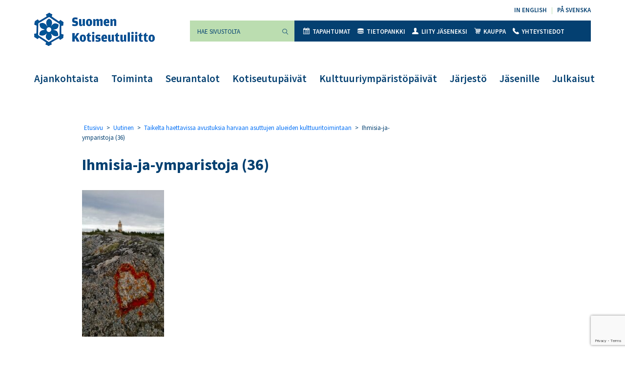

--- FILE ---
content_type: text/html; charset=utf-8
request_url: https://www.google.com/recaptcha/api2/anchor?ar=1&k=6LdXGJAqAAAAAPrONb2qo4CzSVAl2ZH8ZzX9OKGl&co=aHR0cHM6Ly9rb3Rpc2V1dHVsaWl0dG8uZmk6NDQz&hl=en&v=PoyoqOPhxBO7pBk68S4YbpHZ&size=invisible&anchor-ms=20000&execute-ms=30000&cb=h9pk56fy2be1
body_size: 48568
content:
<!DOCTYPE HTML><html dir="ltr" lang="en"><head><meta http-equiv="Content-Type" content="text/html; charset=UTF-8">
<meta http-equiv="X-UA-Compatible" content="IE=edge">
<title>reCAPTCHA</title>
<style type="text/css">
/* cyrillic-ext */
@font-face {
  font-family: 'Roboto';
  font-style: normal;
  font-weight: 400;
  font-stretch: 100%;
  src: url(//fonts.gstatic.com/s/roboto/v48/KFO7CnqEu92Fr1ME7kSn66aGLdTylUAMa3GUBHMdazTgWw.woff2) format('woff2');
  unicode-range: U+0460-052F, U+1C80-1C8A, U+20B4, U+2DE0-2DFF, U+A640-A69F, U+FE2E-FE2F;
}
/* cyrillic */
@font-face {
  font-family: 'Roboto';
  font-style: normal;
  font-weight: 400;
  font-stretch: 100%;
  src: url(//fonts.gstatic.com/s/roboto/v48/KFO7CnqEu92Fr1ME7kSn66aGLdTylUAMa3iUBHMdazTgWw.woff2) format('woff2');
  unicode-range: U+0301, U+0400-045F, U+0490-0491, U+04B0-04B1, U+2116;
}
/* greek-ext */
@font-face {
  font-family: 'Roboto';
  font-style: normal;
  font-weight: 400;
  font-stretch: 100%;
  src: url(//fonts.gstatic.com/s/roboto/v48/KFO7CnqEu92Fr1ME7kSn66aGLdTylUAMa3CUBHMdazTgWw.woff2) format('woff2');
  unicode-range: U+1F00-1FFF;
}
/* greek */
@font-face {
  font-family: 'Roboto';
  font-style: normal;
  font-weight: 400;
  font-stretch: 100%;
  src: url(//fonts.gstatic.com/s/roboto/v48/KFO7CnqEu92Fr1ME7kSn66aGLdTylUAMa3-UBHMdazTgWw.woff2) format('woff2');
  unicode-range: U+0370-0377, U+037A-037F, U+0384-038A, U+038C, U+038E-03A1, U+03A3-03FF;
}
/* math */
@font-face {
  font-family: 'Roboto';
  font-style: normal;
  font-weight: 400;
  font-stretch: 100%;
  src: url(//fonts.gstatic.com/s/roboto/v48/KFO7CnqEu92Fr1ME7kSn66aGLdTylUAMawCUBHMdazTgWw.woff2) format('woff2');
  unicode-range: U+0302-0303, U+0305, U+0307-0308, U+0310, U+0312, U+0315, U+031A, U+0326-0327, U+032C, U+032F-0330, U+0332-0333, U+0338, U+033A, U+0346, U+034D, U+0391-03A1, U+03A3-03A9, U+03B1-03C9, U+03D1, U+03D5-03D6, U+03F0-03F1, U+03F4-03F5, U+2016-2017, U+2034-2038, U+203C, U+2040, U+2043, U+2047, U+2050, U+2057, U+205F, U+2070-2071, U+2074-208E, U+2090-209C, U+20D0-20DC, U+20E1, U+20E5-20EF, U+2100-2112, U+2114-2115, U+2117-2121, U+2123-214F, U+2190, U+2192, U+2194-21AE, U+21B0-21E5, U+21F1-21F2, U+21F4-2211, U+2213-2214, U+2216-22FF, U+2308-230B, U+2310, U+2319, U+231C-2321, U+2336-237A, U+237C, U+2395, U+239B-23B7, U+23D0, U+23DC-23E1, U+2474-2475, U+25AF, U+25B3, U+25B7, U+25BD, U+25C1, U+25CA, U+25CC, U+25FB, U+266D-266F, U+27C0-27FF, U+2900-2AFF, U+2B0E-2B11, U+2B30-2B4C, U+2BFE, U+3030, U+FF5B, U+FF5D, U+1D400-1D7FF, U+1EE00-1EEFF;
}
/* symbols */
@font-face {
  font-family: 'Roboto';
  font-style: normal;
  font-weight: 400;
  font-stretch: 100%;
  src: url(//fonts.gstatic.com/s/roboto/v48/KFO7CnqEu92Fr1ME7kSn66aGLdTylUAMaxKUBHMdazTgWw.woff2) format('woff2');
  unicode-range: U+0001-000C, U+000E-001F, U+007F-009F, U+20DD-20E0, U+20E2-20E4, U+2150-218F, U+2190, U+2192, U+2194-2199, U+21AF, U+21E6-21F0, U+21F3, U+2218-2219, U+2299, U+22C4-22C6, U+2300-243F, U+2440-244A, U+2460-24FF, U+25A0-27BF, U+2800-28FF, U+2921-2922, U+2981, U+29BF, U+29EB, U+2B00-2BFF, U+4DC0-4DFF, U+FFF9-FFFB, U+10140-1018E, U+10190-1019C, U+101A0, U+101D0-101FD, U+102E0-102FB, U+10E60-10E7E, U+1D2C0-1D2D3, U+1D2E0-1D37F, U+1F000-1F0FF, U+1F100-1F1AD, U+1F1E6-1F1FF, U+1F30D-1F30F, U+1F315, U+1F31C, U+1F31E, U+1F320-1F32C, U+1F336, U+1F378, U+1F37D, U+1F382, U+1F393-1F39F, U+1F3A7-1F3A8, U+1F3AC-1F3AF, U+1F3C2, U+1F3C4-1F3C6, U+1F3CA-1F3CE, U+1F3D4-1F3E0, U+1F3ED, U+1F3F1-1F3F3, U+1F3F5-1F3F7, U+1F408, U+1F415, U+1F41F, U+1F426, U+1F43F, U+1F441-1F442, U+1F444, U+1F446-1F449, U+1F44C-1F44E, U+1F453, U+1F46A, U+1F47D, U+1F4A3, U+1F4B0, U+1F4B3, U+1F4B9, U+1F4BB, U+1F4BF, U+1F4C8-1F4CB, U+1F4D6, U+1F4DA, U+1F4DF, U+1F4E3-1F4E6, U+1F4EA-1F4ED, U+1F4F7, U+1F4F9-1F4FB, U+1F4FD-1F4FE, U+1F503, U+1F507-1F50B, U+1F50D, U+1F512-1F513, U+1F53E-1F54A, U+1F54F-1F5FA, U+1F610, U+1F650-1F67F, U+1F687, U+1F68D, U+1F691, U+1F694, U+1F698, U+1F6AD, U+1F6B2, U+1F6B9-1F6BA, U+1F6BC, U+1F6C6-1F6CF, U+1F6D3-1F6D7, U+1F6E0-1F6EA, U+1F6F0-1F6F3, U+1F6F7-1F6FC, U+1F700-1F7FF, U+1F800-1F80B, U+1F810-1F847, U+1F850-1F859, U+1F860-1F887, U+1F890-1F8AD, U+1F8B0-1F8BB, U+1F8C0-1F8C1, U+1F900-1F90B, U+1F93B, U+1F946, U+1F984, U+1F996, U+1F9E9, U+1FA00-1FA6F, U+1FA70-1FA7C, U+1FA80-1FA89, U+1FA8F-1FAC6, U+1FACE-1FADC, U+1FADF-1FAE9, U+1FAF0-1FAF8, U+1FB00-1FBFF;
}
/* vietnamese */
@font-face {
  font-family: 'Roboto';
  font-style: normal;
  font-weight: 400;
  font-stretch: 100%;
  src: url(//fonts.gstatic.com/s/roboto/v48/KFO7CnqEu92Fr1ME7kSn66aGLdTylUAMa3OUBHMdazTgWw.woff2) format('woff2');
  unicode-range: U+0102-0103, U+0110-0111, U+0128-0129, U+0168-0169, U+01A0-01A1, U+01AF-01B0, U+0300-0301, U+0303-0304, U+0308-0309, U+0323, U+0329, U+1EA0-1EF9, U+20AB;
}
/* latin-ext */
@font-face {
  font-family: 'Roboto';
  font-style: normal;
  font-weight: 400;
  font-stretch: 100%;
  src: url(//fonts.gstatic.com/s/roboto/v48/KFO7CnqEu92Fr1ME7kSn66aGLdTylUAMa3KUBHMdazTgWw.woff2) format('woff2');
  unicode-range: U+0100-02BA, U+02BD-02C5, U+02C7-02CC, U+02CE-02D7, U+02DD-02FF, U+0304, U+0308, U+0329, U+1D00-1DBF, U+1E00-1E9F, U+1EF2-1EFF, U+2020, U+20A0-20AB, U+20AD-20C0, U+2113, U+2C60-2C7F, U+A720-A7FF;
}
/* latin */
@font-face {
  font-family: 'Roboto';
  font-style: normal;
  font-weight: 400;
  font-stretch: 100%;
  src: url(//fonts.gstatic.com/s/roboto/v48/KFO7CnqEu92Fr1ME7kSn66aGLdTylUAMa3yUBHMdazQ.woff2) format('woff2');
  unicode-range: U+0000-00FF, U+0131, U+0152-0153, U+02BB-02BC, U+02C6, U+02DA, U+02DC, U+0304, U+0308, U+0329, U+2000-206F, U+20AC, U+2122, U+2191, U+2193, U+2212, U+2215, U+FEFF, U+FFFD;
}
/* cyrillic-ext */
@font-face {
  font-family: 'Roboto';
  font-style: normal;
  font-weight: 500;
  font-stretch: 100%;
  src: url(//fonts.gstatic.com/s/roboto/v48/KFO7CnqEu92Fr1ME7kSn66aGLdTylUAMa3GUBHMdazTgWw.woff2) format('woff2');
  unicode-range: U+0460-052F, U+1C80-1C8A, U+20B4, U+2DE0-2DFF, U+A640-A69F, U+FE2E-FE2F;
}
/* cyrillic */
@font-face {
  font-family: 'Roboto';
  font-style: normal;
  font-weight: 500;
  font-stretch: 100%;
  src: url(//fonts.gstatic.com/s/roboto/v48/KFO7CnqEu92Fr1ME7kSn66aGLdTylUAMa3iUBHMdazTgWw.woff2) format('woff2');
  unicode-range: U+0301, U+0400-045F, U+0490-0491, U+04B0-04B1, U+2116;
}
/* greek-ext */
@font-face {
  font-family: 'Roboto';
  font-style: normal;
  font-weight: 500;
  font-stretch: 100%;
  src: url(//fonts.gstatic.com/s/roboto/v48/KFO7CnqEu92Fr1ME7kSn66aGLdTylUAMa3CUBHMdazTgWw.woff2) format('woff2');
  unicode-range: U+1F00-1FFF;
}
/* greek */
@font-face {
  font-family: 'Roboto';
  font-style: normal;
  font-weight: 500;
  font-stretch: 100%;
  src: url(//fonts.gstatic.com/s/roboto/v48/KFO7CnqEu92Fr1ME7kSn66aGLdTylUAMa3-UBHMdazTgWw.woff2) format('woff2');
  unicode-range: U+0370-0377, U+037A-037F, U+0384-038A, U+038C, U+038E-03A1, U+03A3-03FF;
}
/* math */
@font-face {
  font-family: 'Roboto';
  font-style: normal;
  font-weight: 500;
  font-stretch: 100%;
  src: url(//fonts.gstatic.com/s/roboto/v48/KFO7CnqEu92Fr1ME7kSn66aGLdTylUAMawCUBHMdazTgWw.woff2) format('woff2');
  unicode-range: U+0302-0303, U+0305, U+0307-0308, U+0310, U+0312, U+0315, U+031A, U+0326-0327, U+032C, U+032F-0330, U+0332-0333, U+0338, U+033A, U+0346, U+034D, U+0391-03A1, U+03A3-03A9, U+03B1-03C9, U+03D1, U+03D5-03D6, U+03F0-03F1, U+03F4-03F5, U+2016-2017, U+2034-2038, U+203C, U+2040, U+2043, U+2047, U+2050, U+2057, U+205F, U+2070-2071, U+2074-208E, U+2090-209C, U+20D0-20DC, U+20E1, U+20E5-20EF, U+2100-2112, U+2114-2115, U+2117-2121, U+2123-214F, U+2190, U+2192, U+2194-21AE, U+21B0-21E5, U+21F1-21F2, U+21F4-2211, U+2213-2214, U+2216-22FF, U+2308-230B, U+2310, U+2319, U+231C-2321, U+2336-237A, U+237C, U+2395, U+239B-23B7, U+23D0, U+23DC-23E1, U+2474-2475, U+25AF, U+25B3, U+25B7, U+25BD, U+25C1, U+25CA, U+25CC, U+25FB, U+266D-266F, U+27C0-27FF, U+2900-2AFF, U+2B0E-2B11, U+2B30-2B4C, U+2BFE, U+3030, U+FF5B, U+FF5D, U+1D400-1D7FF, U+1EE00-1EEFF;
}
/* symbols */
@font-face {
  font-family: 'Roboto';
  font-style: normal;
  font-weight: 500;
  font-stretch: 100%;
  src: url(//fonts.gstatic.com/s/roboto/v48/KFO7CnqEu92Fr1ME7kSn66aGLdTylUAMaxKUBHMdazTgWw.woff2) format('woff2');
  unicode-range: U+0001-000C, U+000E-001F, U+007F-009F, U+20DD-20E0, U+20E2-20E4, U+2150-218F, U+2190, U+2192, U+2194-2199, U+21AF, U+21E6-21F0, U+21F3, U+2218-2219, U+2299, U+22C4-22C6, U+2300-243F, U+2440-244A, U+2460-24FF, U+25A0-27BF, U+2800-28FF, U+2921-2922, U+2981, U+29BF, U+29EB, U+2B00-2BFF, U+4DC0-4DFF, U+FFF9-FFFB, U+10140-1018E, U+10190-1019C, U+101A0, U+101D0-101FD, U+102E0-102FB, U+10E60-10E7E, U+1D2C0-1D2D3, U+1D2E0-1D37F, U+1F000-1F0FF, U+1F100-1F1AD, U+1F1E6-1F1FF, U+1F30D-1F30F, U+1F315, U+1F31C, U+1F31E, U+1F320-1F32C, U+1F336, U+1F378, U+1F37D, U+1F382, U+1F393-1F39F, U+1F3A7-1F3A8, U+1F3AC-1F3AF, U+1F3C2, U+1F3C4-1F3C6, U+1F3CA-1F3CE, U+1F3D4-1F3E0, U+1F3ED, U+1F3F1-1F3F3, U+1F3F5-1F3F7, U+1F408, U+1F415, U+1F41F, U+1F426, U+1F43F, U+1F441-1F442, U+1F444, U+1F446-1F449, U+1F44C-1F44E, U+1F453, U+1F46A, U+1F47D, U+1F4A3, U+1F4B0, U+1F4B3, U+1F4B9, U+1F4BB, U+1F4BF, U+1F4C8-1F4CB, U+1F4D6, U+1F4DA, U+1F4DF, U+1F4E3-1F4E6, U+1F4EA-1F4ED, U+1F4F7, U+1F4F9-1F4FB, U+1F4FD-1F4FE, U+1F503, U+1F507-1F50B, U+1F50D, U+1F512-1F513, U+1F53E-1F54A, U+1F54F-1F5FA, U+1F610, U+1F650-1F67F, U+1F687, U+1F68D, U+1F691, U+1F694, U+1F698, U+1F6AD, U+1F6B2, U+1F6B9-1F6BA, U+1F6BC, U+1F6C6-1F6CF, U+1F6D3-1F6D7, U+1F6E0-1F6EA, U+1F6F0-1F6F3, U+1F6F7-1F6FC, U+1F700-1F7FF, U+1F800-1F80B, U+1F810-1F847, U+1F850-1F859, U+1F860-1F887, U+1F890-1F8AD, U+1F8B0-1F8BB, U+1F8C0-1F8C1, U+1F900-1F90B, U+1F93B, U+1F946, U+1F984, U+1F996, U+1F9E9, U+1FA00-1FA6F, U+1FA70-1FA7C, U+1FA80-1FA89, U+1FA8F-1FAC6, U+1FACE-1FADC, U+1FADF-1FAE9, U+1FAF0-1FAF8, U+1FB00-1FBFF;
}
/* vietnamese */
@font-face {
  font-family: 'Roboto';
  font-style: normal;
  font-weight: 500;
  font-stretch: 100%;
  src: url(//fonts.gstatic.com/s/roboto/v48/KFO7CnqEu92Fr1ME7kSn66aGLdTylUAMa3OUBHMdazTgWw.woff2) format('woff2');
  unicode-range: U+0102-0103, U+0110-0111, U+0128-0129, U+0168-0169, U+01A0-01A1, U+01AF-01B0, U+0300-0301, U+0303-0304, U+0308-0309, U+0323, U+0329, U+1EA0-1EF9, U+20AB;
}
/* latin-ext */
@font-face {
  font-family: 'Roboto';
  font-style: normal;
  font-weight: 500;
  font-stretch: 100%;
  src: url(//fonts.gstatic.com/s/roboto/v48/KFO7CnqEu92Fr1ME7kSn66aGLdTylUAMa3KUBHMdazTgWw.woff2) format('woff2');
  unicode-range: U+0100-02BA, U+02BD-02C5, U+02C7-02CC, U+02CE-02D7, U+02DD-02FF, U+0304, U+0308, U+0329, U+1D00-1DBF, U+1E00-1E9F, U+1EF2-1EFF, U+2020, U+20A0-20AB, U+20AD-20C0, U+2113, U+2C60-2C7F, U+A720-A7FF;
}
/* latin */
@font-face {
  font-family: 'Roboto';
  font-style: normal;
  font-weight: 500;
  font-stretch: 100%;
  src: url(//fonts.gstatic.com/s/roboto/v48/KFO7CnqEu92Fr1ME7kSn66aGLdTylUAMa3yUBHMdazQ.woff2) format('woff2');
  unicode-range: U+0000-00FF, U+0131, U+0152-0153, U+02BB-02BC, U+02C6, U+02DA, U+02DC, U+0304, U+0308, U+0329, U+2000-206F, U+20AC, U+2122, U+2191, U+2193, U+2212, U+2215, U+FEFF, U+FFFD;
}
/* cyrillic-ext */
@font-face {
  font-family: 'Roboto';
  font-style: normal;
  font-weight: 900;
  font-stretch: 100%;
  src: url(//fonts.gstatic.com/s/roboto/v48/KFO7CnqEu92Fr1ME7kSn66aGLdTylUAMa3GUBHMdazTgWw.woff2) format('woff2');
  unicode-range: U+0460-052F, U+1C80-1C8A, U+20B4, U+2DE0-2DFF, U+A640-A69F, U+FE2E-FE2F;
}
/* cyrillic */
@font-face {
  font-family: 'Roboto';
  font-style: normal;
  font-weight: 900;
  font-stretch: 100%;
  src: url(//fonts.gstatic.com/s/roboto/v48/KFO7CnqEu92Fr1ME7kSn66aGLdTylUAMa3iUBHMdazTgWw.woff2) format('woff2');
  unicode-range: U+0301, U+0400-045F, U+0490-0491, U+04B0-04B1, U+2116;
}
/* greek-ext */
@font-face {
  font-family: 'Roboto';
  font-style: normal;
  font-weight: 900;
  font-stretch: 100%;
  src: url(//fonts.gstatic.com/s/roboto/v48/KFO7CnqEu92Fr1ME7kSn66aGLdTylUAMa3CUBHMdazTgWw.woff2) format('woff2');
  unicode-range: U+1F00-1FFF;
}
/* greek */
@font-face {
  font-family: 'Roboto';
  font-style: normal;
  font-weight: 900;
  font-stretch: 100%;
  src: url(//fonts.gstatic.com/s/roboto/v48/KFO7CnqEu92Fr1ME7kSn66aGLdTylUAMa3-UBHMdazTgWw.woff2) format('woff2');
  unicode-range: U+0370-0377, U+037A-037F, U+0384-038A, U+038C, U+038E-03A1, U+03A3-03FF;
}
/* math */
@font-face {
  font-family: 'Roboto';
  font-style: normal;
  font-weight: 900;
  font-stretch: 100%;
  src: url(//fonts.gstatic.com/s/roboto/v48/KFO7CnqEu92Fr1ME7kSn66aGLdTylUAMawCUBHMdazTgWw.woff2) format('woff2');
  unicode-range: U+0302-0303, U+0305, U+0307-0308, U+0310, U+0312, U+0315, U+031A, U+0326-0327, U+032C, U+032F-0330, U+0332-0333, U+0338, U+033A, U+0346, U+034D, U+0391-03A1, U+03A3-03A9, U+03B1-03C9, U+03D1, U+03D5-03D6, U+03F0-03F1, U+03F4-03F5, U+2016-2017, U+2034-2038, U+203C, U+2040, U+2043, U+2047, U+2050, U+2057, U+205F, U+2070-2071, U+2074-208E, U+2090-209C, U+20D0-20DC, U+20E1, U+20E5-20EF, U+2100-2112, U+2114-2115, U+2117-2121, U+2123-214F, U+2190, U+2192, U+2194-21AE, U+21B0-21E5, U+21F1-21F2, U+21F4-2211, U+2213-2214, U+2216-22FF, U+2308-230B, U+2310, U+2319, U+231C-2321, U+2336-237A, U+237C, U+2395, U+239B-23B7, U+23D0, U+23DC-23E1, U+2474-2475, U+25AF, U+25B3, U+25B7, U+25BD, U+25C1, U+25CA, U+25CC, U+25FB, U+266D-266F, U+27C0-27FF, U+2900-2AFF, U+2B0E-2B11, U+2B30-2B4C, U+2BFE, U+3030, U+FF5B, U+FF5D, U+1D400-1D7FF, U+1EE00-1EEFF;
}
/* symbols */
@font-face {
  font-family: 'Roboto';
  font-style: normal;
  font-weight: 900;
  font-stretch: 100%;
  src: url(//fonts.gstatic.com/s/roboto/v48/KFO7CnqEu92Fr1ME7kSn66aGLdTylUAMaxKUBHMdazTgWw.woff2) format('woff2');
  unicode-range: U+0001-000C, U+000E-001F, U+007F-009F, U+20DD-20E0, U+20E2-20E4, U+2150-218F, U+2190, U+2192, U+2194-2199, U+21AF, U+21E6-21F0, U+21F3, U+2218-2219, U+2299, U+22C4-22C6, U+2300-243F, U+2440-244A, U+2460-24FF, U+25A0-27BF, U+2800-28FF, U+2921-2922, U+2981, U+29BF, U+29EB, U+2B00-2BFF, U+4DC0-4DFF, U+FFF9-FFFB, U+10140-1018E, U+10190-1019C, U+101A0, U+101D0-101FD, U+102E0-102FB, U+10E60-10E7E, U+1D2C0-1D2D3, U+1D2E0-1D37F, U+1F000-1F0FF, U+1F100-1F1AD, U+1F1E6-1F1FF, U+1F30D-1F30F, U+1F315, U+1F31C, U+1F31E, U+1F320-1F32C, U+1F336, U+1F378, U+1F37D, U+1F382, U+1F393-1F39F, U+1F3A7-1F3A8, U+1F3AC-1F3AF, U+1F3C2, U+1F3C4-1F3C6, U+1F3CA-1F3CE, U+1F3D4-1F3E0, U+1F3ED, U+1F3F1-1F3F3, U+1F3F5-1F3F7, U+1F408, U+1F415, U+1F41F, U+1F426, U+1F43F, U+1F441-1F442, U+1F444, U+1F446-1F449, U+1F44C-1F44E, U+1F453, U+1F46A, U+1F47D, U+1F4A3, U+1F4B0, U+1F4B3, U+1F4B9, U+1F4BB, U+1F4BF, U+1F4C8-1F4CB, U+1F4D6, U+1F4DA, U+1F4DF, U+1F4E3-1F4E6, U+1F4EA-1F4ED, U+1F4F7, U+1F4F9-1F4FB, U+1F4FD-1F4FE, U+1F503, U+1F507-1F50B, U+1F50D, U+1F512-1F513, U+1F53E-1F54A, U+1F54F-1F5FA, U+1F610, U+1F650-1F67F, U+1F687, U+1F68D, U+1F691, U+1F694, U+1F698, U+1F6AD, U+1F6B2, U+1F6B9-1F6BA, U+1F6BC, U+1F6C6-1F6CF, U+1F6D3-1F6D7, U+1F6E0-1F6EA, U+1F6F0-1F6F3, U+1F6F7-1F6FC, U+1F700-1F7FF, U+1F800-1F80B, U+1F810-1F847, U+1F850-1F859, U+1F860-1F887, U+1F890-1F8AD, U+1F8B0-1F8BB, U+1F8C0-1F8C1, U+1F900-1F90B, U+1F93B, U+1F946, U+1F984, U+1F996, U+1F9E9, U+1FA00-1FA6F, U+1FA70-1FA7C, U+1FA80-1FA89, U+1FA8F-1FAC6, U+1FACE-1FADC, U+1FADF-1FAE9, U+1FAF0-1FAF8, U+1FB00-1FBFF;
}
/* vietnamese */
@font-face {
  font-family: 'Roboto';
  font-style: normal;
  font-weight: 900;
  font-stretch: 100%;
  src: url(//fonts.gstatic.com/s/roboto/v48/KFO7CnqEu92Fr1ME7kSn66aGLdTylUAMa3OUBHMdazTgWw.woff2) format('woff2');
  unicode-range: U+0102-0103, U+0110-0111, U+0128-0129, U+0168-0169, U+01A0-01A1, U+01AF-01B0, U+0300-0301, U+0303-0304, U+0308-0309, U+0323, U+0329, U+1EA0-1EF9, U+20AB;
}
/* latin-ext */
@font-face {
  font-family: 'Roboto';
  font-style: normal;
  font-weight: 900;
  font-stretch: 100%;
  src: url(//fonts.gstatic.com/s/roboto/v48/KFO7CnqEu92Fr1ME7kSn66aGLdTylUAMa3KUBHMdazTgWw.woff2) format('woff2');
  unicode-range: U+0100-02BA, U+02BD-02C5, U+02C7-02CC, U+02CE-02D7, U+02DD-02FF, U+0304, U+0308, U+0329, U+1D00-1DBF, U+1E00-1E9F, U+1EF2-1EFF, U+2020, U+20A0-20AB, U+20AD-20C0, U+2113, U+2C60-2C7F, U+A720-A7FF;
}
/* latin */
@font-face {
  font-family: 'Roboto';
  font-style: normal;
  font-weight: 900;
  font-stretch: 100%;
  src: url(//fonts.gstatic.com/s/roboto/v48/KFO7CnqEu92Fr1ME7kSn66aGLdTylUAMa3yUBHMdazQ.woff2) format('woff2');
  unicode-range: U+0000-00FF, U+0131, U+0152-0153, U+02BB-02BC, U+02C6, U+02DA, U+02DC, U+0304, U+0308, U+0329, U+2000-206F, U+20AC, U+2122, U+2191, U+2193, U+2212, U+2215, U+FEFF, U+FFFD;
}

</style>
<link rel="stylesheet" type="text/css" href="https://www.gstatic.com/recaptcha/releases/PoyoqOPhxBO7pBk68S4YbpHZ/styles__ltr.css">
<script nonce="4DCBL7D7qOFbx6KnzuennQ" type="text/javascript">window['__recaptcha_api'] = 'https://www.google.com/recaptcha/api2/';</script>
<script type="text/javascript" src="https://www.gstatic.com/recaptcha/releases/PoyoqOPhxBO7pBk68S4YbpHZ/recaptcha__en.js" nonce="4DCBL7D7qOFbx6KnzuennQ">
      
    </script></head>
<body><div id="rc-anchor-alert" class="rc-anchor-alert"></div>
<input type="hidden" id="recaptcha-token" value="[base64]">
<script type="text/javascript" nonce="4DCBL7D7qOFbx6KnzuennQ">
      recaptcha.anchor.Main.init("[\x22ainput\x22,[\x22bgdata\x22,\x22\x22,\[base64]/[base64]/[base64]/[base64]/[base64]/UltsKytdPUU6KEU8MjA0OD9SW2wrK109RT4+NnwxOTI6KChFJjY0NTEyKT09NTUyOTYmJk0rMTxjLmxlbmd0aCYmKGMuY2hhckNvZGVBdChNKzEpJjY0NTEyKT09NTYzMjA/[base64]/[base64]/[base64]/[base64]/[base64]/[base64]/[base64]\x22,\[base64]\\u003d\x22,\x22R3/CuMKmJ8KLfsKiPF4UwopFw4wcS8O0wrzCssOqwpxvEsKRVx4bw4Uow7HClHLDiMKdw4I8wrXDkMKNI8KwK8KKYSx6wr5bHhLDi8KVIUhRw7bCnMKhYsO9GzjCs3rCrz0XQcKZTsO5QcOrGcOLUsOEL8K0w77CvynDtlDDoMK2fUrCkGPCpcK6XcK1woPDnsO/[base64]/Cr8OmfTfCksKdBMOSwq/ColjDr8KWw5JdSMKiw7EZB8Ota8KrwrI8M8KAw57Dv8OuVA3Ctm/DsVUYwrUAXX9+JTnDp2PCs8OFLz9Bw4Mowo17w5fDj8Kkw5k/FsKYw7pPwpAHwrnCgxHDu33CiMKMw6XDv1vCqsOawp7ClD3ChsOjbMKoLw7CuTTCkVfDkcOcNFRhwq/DqcO6w5FoSANmwo3Dq3fDocKtZTTCnMOyw7DCtsKkwp/CnsKrwpIGwrvCrE/Coj3CrXrDs8K+OCfDnMK9CsOKdMOgG29Rw4LCnXPDnhMBw6DCtsOmwpVzGcK8LxJhHMK8w6AgwqfClsOcHMKXcSp7wr/Du1PDsEo4IQPDjMOIwrNhw4Bcwo7CuGnCucOfYcOSwq4DHMOnDMKgw77DpWEBKsODQ3rCnhHDpQEkXMOiw6TDmH8iSMKOwr9ADsO2XBjCgcKAIsKnd8OeCyjCkMODC8OsJlcQaFPDnMKML8KlwqlpA2JCw5UNYcKdw7/DpcOKNsKdwqZReU/DonHCiUtdDsKkMcOdw6vDvjvDpsK2O8OACEXCl8ODCWY+eDDCpAXCisOgw5DDgzbDl01Lw4x6QBg9AmNCacK7wozDgA/CggTDjsOGw6cRwrpvwp44T8K7YcONw7V/DRsTfF7Di24FbsOcwpxDwr/Cj8O3SsKdwqPCs8ORwoPCncOPPsKJwpBQTMOJwo/CpMOwwrDDj8Odw6s2KcKqbsOEw7nDm8KPw5l8wqjDgMO7YS48ExBIw7Z/RVYNw7g8w6cUS3rCnMKzw7JOwrVBSjHCpsOAQynCgwIKwr/[base64]/Cq8KCLC7CiWTDhcO5OErCnsKAZkzChsKyUk4kw7rCml/[base64]/Dg8KPw6dEw4Qfw5TDmnnDoABFMsOkwr/Cv8KjAjZ5XcKew6hJwprDu0jCucKFTVgkw6IKwoFUe8KodC45TcODUcOBw5PClQdawrRjw7zDgnsWw5wXw5XDl8KFT8Knw4vDhgBOw5JjGR4/w63DjMKZw7rDnsK2AE/CoDrDjsKKblFrOSTDtsOBOcKcfU43ECNpJ33DvMKOAV8UUWctwpzDtynDh8KIw5pjwrrCsV1lwqAewpcsUn7DtcOEAsO0wr7CusKBecO9dMO5MRJ/ICx8PQNWwqvCnXfCkFpwNzfDvMOzGW7CrsKBWEPDk1wYRcOWeAfDrcOUwoHDvUpMYcK2f8KwwporwpTDs8OxTjEvwrDCpsOvwqsdYSXCkMKow6ZOw4rCiMOhJMOSWylXwqHCi8Ozw69+w4XDgVbDmCECdcKpwqE4IGE4MMKVQcOMwqPDiMKCw4XDjsOvw652wrXCmMO/B8KYL8KYXyLCt8KywpBawqFSwosNSV7CjWzDt3lwAcKeSm7DmsK6ccKCW3jChMKcD8OpXlHDs8OiZyPDsRDDtsOHH8KxOQLDu8KWYjIbcXQhBsOGJXotw6ROe8K8w6BLwo/CuUYVw6LDjsKlwoPDrMKCEcOdfQYZFCwHT3zDjsOBM21GLMKQUmLCgsK5w5DDikY+w4/CmcOQRgc9wp41G8KpUcKaaxjCn8K3woA9OFbDr8OxH8KGw5UFwpfDkj/Cqz3DvSdpw5M2wo7DsMOKwrI6IFPDlsOqwrTDlDldw5/Dj8KUKMKtw57DiTLDgsOKwoHChcKDwo7DtcKCwrvDsV/DusOhw4FFQgRjwpPClcOgw67DnyMoGxjCgUBuaMKTCsOiw6/DuMKjwolVwo1xIcOxXRbCvgDDgV/[base64]/CijXCiyE5wpbCuWvDkiPCs2BGw4hdc20bDsKkd8KRNDF7eRJ1J8OPwpvDvB7DiMOMw67DlUnCksKow5MQD2LCrsKUDsKsbkZcw4pwwqfCpcKKwqjCjsKaw7pfdMOmw71tWcO1OBhLZm/DrVvCkTnDpcKnwqvCqcKjwqnCqwN4HsOYaynCtsKEwpN5BWjDrx/Dk0HDu8KawqTDgcOfw5A+EGfCs2DCpWNrIsKRwqXDtAXCpnzDtUFRH8OywpY/[base64]/ClMOGwq9IXGnDmMKGwpjCtcKmUcOnH1bChmNAw7Jtw5bCj8KOwoTCocKDfsK0w7lRw6Qmwo7DvcO/a15NTU9EwoRewrcHw77Ct8Kdw4PDhBvDoXXDtMKMNRnDkcKsHMOXP8K0WsK8eAfDhsOHw4gVw4rCiUdFMgnCsMK4w7INecK9YhbClRjDtCIQwrVBETdvw6xpesKTESbCtknDkMK7w7wswrdlw5/[base64]/CncK0AhnDj8OeYcKvwr/CgWfCisOxCcOZA03DoFV1wqvDsMKvTcO/wqXCrMKrw6jDtRITw4/CiDEmwpZTwqcWwpHCo8OvNFXDrlZgcCsUVgBgPcOBwpEnG8OKw5prw6nDmsKvOMOJwrtcOgskwrthFRV9w4YJE8O6Chgpwr/Dt8Oow6gyXsK3bcOYw6XDncKwwrVcw7HDqsK0CcOhwofDjVDDgiExM8KdNxPCnibCsH4/HXbCusKrw7Yywp8QCcORaSLDmMO2w7/DgcK/[base64]/[base64]/CqcK3w7N7wojCpsObwqvCpiQwwrcqw4nDlQzCgmnDgkbCoFPCt8OMw5LDjsOIWnxGwroUwoPDgUvCvcKnwqHCjDNxC2TDiMO9bVgaAcKiYT0RwofDlR7CkMKaEkPCoMOlCMOEw73Cl8OHw6fCj8K4wqnCpEdGwoMDKcKsw6o9wptkwqTCmi/DlcO4XhPCscOTX3bDmMOGWUphKMO0esKuwqjCgMK7wqjDqB8ccmDCq8KEwoU0woXDsxnCoMOvw7PCpMOAwqkywqXDuMKqSX7DnFlyUAzDtDIGw491FwrDpjTCocOtQAHDgsOawroRC30EAcKJdsKnw4/Dp8OMwo/CtBBeamrCosOuLcKGwohYY3vCgsKewq7DgB82QRTDicOvY8Kpwo3CuARGwpNiwo7CrcOvd8Kuw6zCiULDiRoAw6/DgC9Dwo/DucOswpDCpcKPbsOKwrHCr0zCi2rCj3x0w5nDskLCvcKPP2sCRcOdwoTDmCVGMTTDs8ObOsKJwo/DmQbDvsOKccO4H2N2RMO7TMOiTDE0ZsOwB8KJwpPCqMK9worDqTRswrlpwr7Ds8ODeMOLVcKbMMOLGcO9YcKEw7PDvGjCqEbDgktIfcKiw4PCh8O4worDqMKYIMKewq3DuRBmMBbCv3rDtVlvXsKEw7LDlnfDonQVS8Owwptpw6A1XC/DtXcxZsK2wrjCr8K6w6pvc8KhJ8Knw49xwpw9woHDlsKOwo8haE/Du8KIwrQKwpEyNsO4dsKRw7LDphMHUsOFP8KAw5nDqsOySClBw53Doz3CujLCrRI5OHcdTR7DncOcRAJSwoPDs0XCnVXDq8Kawq7DrMO3Lj3CnSPCohFXdWTCoVzCuhjCj8OrF0/DnsKrw7zDvWVGw5N7w7zCiATDh8OSHcOswonDo8OqwrjClxBvw7jDri5+w4HCjcOzwovCmBxnwpDCsjXCjcKlKcKcwrPClWM/[base64]/Cv0DCsGLDnVTDjzHCs8OVwqtARsOeXWEXGMKPVMKHJTRHBB/CjTbDscKPw7HCmhd5wpQdYmUxw6AswpVewojCiEzCi1Bhw79aW2PCucOJw4DDm8OWNVBXTcKmAHUGwoNsT8K/[base64]/DpGVCw6Z9wrbCugsuclIgGmLCrsK3ZsK3WC8Rw7NCbcOXw4wOE8KywrQZw7/Dg2UoGcKKCFxJJcOOQETCjnzCu8K8ayrDqEY+wq16UzcSw4HDllLCtGgKTBMsw7fCjC0Cwqhiw5Fow7d5AcKVw6PDsFjDrcORw4fCssOmw55If8OewrcrwqExwoABdsORI8Ouw6nDuMKyw6/Djm3CqMO7w4DDt8K3wrhvSWkLwrPCuETDk8Ofe3Via8ORZRJAw7DDnMOlw73DkTZUwpYOw5xow4bDpMKLLnUEw6TDpcOyV8Odw65cDD/CucKrNgUaw6BebcKzw7nDpzPCiRvCtcOKQkvCqsOHwrTDn8OgNTfCs8OFw5EZRFnChsK7wo9pwrnCk0pHRCTDlDDCr8KIKAjChsKsFXNCZMO7I8KPD8OBwqsmwq/CgTJRf8K4Q8OyG8K2GcOMcwPCh3rCimDDmcKyAMOVHMK2w6Nqa8KwcsORwph6woF8Jw0JRsOrWCvClsKiwovCvcOPw6rCkcODAsKpZMOib8OFEsOswpFiwrfDiQ3ClklmaW7CrsKSQ2TDpjc3BmLDiFw4wosLOcK+UU3CkHRqwqcJwqfCuwbDqsOcw7hjw5QCw54fJS/DsMOVwosZWkcDwrvCrjTDusOXLcOqecOgwp3Cik9lGQl8bzbCl2vDpQnDqQ3DklMrJSI3a8ODKznCmCfCq1bDucORw7PDssO+DsKDwpBLHsOsCMKGwovDn2LDlAtrPcOcwpgZCWQLYE4IIsOnYG/Dj8Otw5Miwp51wqJAKg3DjyLCk8OFworCs0Q6w4HCj1BVw6bDjQbDry84FTHDo8OTw5/[base64]/Ch8OCw6zDh8OQH2N5w5tyCcOFwpXDuBPDvsO2w4IHwp8jNcOYE8OcRF3DusKFwrPDrkg5QXwnw58Uf8K2w5TCisOTVk5/w6xgI8O8c2nDh8K8wrlqOMOHTFrDkMKwGsKfMFd7EsOVSHVDGCkYwqLDkMO1OsO7wpFmZCrDoEHCu8K+GxA1w5saHcO7NwPDqsKwUBJ8w4nDgMKZHUxvPsK/wrd+DCJ8KcK9WFDCgxHDsDV7RkLDjTd8wphzwqYZJR0SQ1rDjcOnwrNsaMOnBQNKJMO+T2xHwqQqwrrDk3Z5cXLDqCHDocKGGsKKw6TCqlxMZsOCwqR8L8KAHwjDtHYOEFUROHXDtsOew4XDlcKvwrjDgsOxe8K0XGIbw5vCgUlEwpIWb8KkfW/CocK3wpHCo8O+wpTDq8OCAsKoAsO7w6jCsSjChMKyw7ZTQmRDwpnChMOoIsOSHsK2L8K/[base64]/[base64]/CuCt6c2/DkcO7w7bDuMOIw4bCn8OSwrXDqzrCg3sSwo9KwpXDrMK5wqbCv8O6wpbCiADDosO1dFtZYnZtwrPDvCbDrsKTccO7N8OTw5/CkMOLSsKkw4bCgl3DhcOeMMOHPBPDm3YfwqB3w4ZUYcORwo3DpTkOwo0NNzNjwpvCl0zCi8KWXsO2w4fDsiUacSLDhz5mbEvDh1J2w7oEQ8Kdwq51QsOFwpdRwp9hGsK3I8K0wqbDoMKzwr9QJnHDjwLCjmMsBlR/[base64]/CgsKswrIgDARuw5jDpcO+ezddwq/DvcK0XMOyw6zDg09jZ2/Ci8OUfcKYw4nDvyjCpsOQwpDCt8OibXJxNcKcwrwOwqbDh8KwwofCjyXDisKnwp4dacOSwoNCEMKhwr9fA8KPI8Kow7Z/PMKxGsOPwqzDmXgZw4tFwpsjwoYnBsOgw75Qw6UWw4lKwrvCv8OpwqVaM1PDg8KOw4gvZ8KpwoI1wqo/wrHClGvCgUdfwozDlMK6wrVGwq4bBcK1b8KDw4fCmyDCulrDm1XDgMKlUMOrcMKyOcK1AMO7w5JJwojDucKqw6/CpcKEw5HDrMOwei4zw6pXcsO+DTfDmcOvaAzDqz8mCcKdPcKkWMKfw4BDw64Dw6dew5ppR0UIYmjCllMdw4DDlsO7cnPDpR7DtsKHwotgwpjDhkzDtsOTCsKeERwLBsOUSsKvKBrDk3nCuFZQOMKww7DDl8OTwp/[base64]/CmsKpTcOgwqxsw5JEw4BRB8OBZkHDohlzw4zCqcK5WFPCvjhqwpUnI8OTw5jDqHbCqcKiTgrDr8K0RVzDscOhIzvCuxbDj1sMZcKnw5kmw7XDri7CtsK0wqXDn8KrasONwpV2wqDCs8OowphdwqXDtcKTc8Kbw5Eyf8K/ThhVwqDCq8KFwqVwFGfDjB3CsXMUJxEGw6zDhsOqwrvCv8OvZsKTw4XCiUgeC8O7wpI1wqnCqMKPDBnCiMKyw7bCowsKw7rChVEtwrw7JMO5w6UjCsOYc8KUMMO3c8Ohw6nDsDPCuMOBaWggHF/Du8OMSsKsPFpmWhIhwpFawo5fKcOhw7swNCZXEsKPWcOOw7nCuTLCrsOswpPCjSnDgzDDnMK9CsObwpJtdcOdRMKKQQ7DjcKTwrXDjVhxwqLDpsK8WQ/DmcK5wofCkRTDlcKLZG9uw55HIcKLwowJw5vCuBrDryoSV8OcwoVnE8KUfUTCjDhMw6fCi8OWD8KvwpHCvXrDvMOBGhvCuQ3DocOkHcOiQsO/[base64]/CgcOTXMOML37DgMOZJ8OnL8Okw6BUw4dnw7MdRW/Cr1PDmxnClMOvB05rCiHDqGUywrEvYAXCgsKgYAIsNMK8w6hewq/ClVjDlsK+w6t0w7jDgcOywo1pDMOYwo1ow5PDucOyQUfCkzPDi8Opwr16CTDChMO6MBHDm8OcfcOdYjwWccKhwpDDtsOvN1fDpsOLwpYwGULDr8OoJwbCssKxUzDDvsKaw5JYwrLCl1TDh3kCw5AcT8KvwqR/w6E5DsOdRxUJUi9nS8OyUz0UMsOswpsUdz/DhxzCnAUbdC0dw6zCv8KQQ8KEw7R7EMKnwo0FXxHDkWbClGh+w6xsw6TClTrCi8Kowr/DpQHCoGjCiBYEBMOHdMKhwoUKYHHDr8KPMsKGwobCiREpw7zDmcK0fg5Mwpo6T8Kzw55Kw5bDuSTDv0fDgnPDgVsJw55dfATCp3LDi8KRw4JRUg/[base64]/Du1oTGWPDrw1AIMOpI8OldcO5w7LDqsKbHiQlXsKfcB7DoMKkwrZySG8cf8OKFDh1wrbCjcKWRcKvGcKyw7PCr8KlDMKVRMKqw7PCgcO/wrJ6w7PCoysSZRt4MsKjdsKBQkzDpsOfw4pbIjg/w5vCisKLRMKeNGDCnMOAd3FSwpMFE8KtAcKJwroNw7YlO8Ohw65zwrsdw7fDm8OMCjQGJMOZfS/CvF3CvcOvwrJswpY7wrYRw7/DnMOWw7PClFXCqSXDq8O5SMKxBwt0YzvDmx3Dt8KoEl9yQTZuDU/ChxBLUX0CwoDCjcKpZMK6VQgbw4DCnWXDlSjCusO4w4/Csw8CUMOGwo0USMOKSSLClnDCkcOcwq5bwrLCtXHChsKTGW8nw4DCm8O/[base64]/w5UkQmlawq4gwoTCu8K5w5bDu8OdS3pKwo7ChsO/w7c6VMKNIiTCuMOVw64GwpYNRhTDtsOYA2F/LgTDpiTCkC4yw74jwrwCJMO+wqlSWsOjw7QuccOZw4o7YHsCMBBawqTCmyozJnXCllw2GMKBSnZxIV5LIjQ/BMK0w4PCmcKpw4NKw5M8c8KmF8Oewop1wp/Dv8K5NhIsTz7Dj8OKwp92TcOxw6jCo2JJwpnDoR/CjMO0EMK1w7tMOGENOB1vwp9vQCzDtsOQBcOGQMOfc8Kywp7CmMOdTFcJNjfCi8OkdFzCoVfDuhc4w5hHDcO8wpkdw6rCqlJJw5HDrMKHwo50NMKTwqHCs2/DpcKFw5IWHjYhwrzCi8OCwpfDpDYPeWMLO0fCuMK0wqPCiMKswoZyw5J0w5zCvMOlw4dOZW/Cl3/[base64]/Cs8KvH3XDi8KIGcKVDEbDk8KJPzQgw4rDvcKfIsOHN0LCpATDoMK6wo/Dk1wSZWp/wr0GwoEKw53CuX/[base64]/[base64]/DuhcPfsOFSMKcQ8Oiw406wqnDjCYzCcOxw4nCj38bOMOMwqLDnsOYf8K9w4DDpcOCw4JXXXVRwqcaD8Kyw6HDox81wpfCjkrCqwTDlcK6w55OZsK4wodHJxJewpzDm3l/DXgRQsKSVMOcdznCpX7CvFMHGQMsw5jCtn0LD8OLDMONSErDi0x/dsKMw7ccfcONwoNQYsOvwrTCoWIhZnFQQRYPP8Ofw6zDjsKJG8KXwoxCwpzCkjbCs3VLw6vCnVLCqMK0wr5MwofDuEXCmExBwpdjw4jDiCZwwoEbw7rDilPCrwEINEpDFBVnwpXDkMOeccKzIRwtX8KkwqTCqsKRw4XCiMOxwrR/[base64]/Di8O1w7bDnH7DuQVpwqTCssO2wp85MWZ/w6Zpw4Y/[base64]/ClMOBbAfDsRRmBsKCw4TCvDlGU27Dlj/Dh8KmwqYmw44kBy9aX8Kxw4ZTwqBtwp4tVSZGfsOBwp8Sw4rDpMKJcsOxQ15RTMOcBCV9TjjDt8OpGcO9QsOrR8KEwr/CjMOow5VFw7Vnw77DlVlJNR1ewpjCicO8wqxGw6xwS3YnwozDrRzDksKxQATCkMKow7bCsivDqFzDs8K/ccOEf8O5QMOywrhKwo1MG0/CisO4Z8O8C3RXRMKbOcOxw6PCu8Olw55BZHvCh8OIw6pkRcKlwqDDrm/DiGRDwosXw5MNwq7Cg31rw5rDkCvCgsOKGw4/[base64]/CpMKgF25Sw65hfSLDncKwwpV/wpEJIsKgw5kOw4jCucOJw4UIKG5TfS/DssKCOxLCjMKdw5XCpcKow7UbLsO4YHwYXl/[base64]/CtMKXwqDCjxTDoU7ClxZRw7d/wqPDvsKzw47CrANawqvDtk3DpsKOw641wrXColzCiE1Ma0ZZZiPDk8O2wr9PwrbChT/DosOZwpACwpPDlcKPZcKSKMOlSinCjCkCw5/CrMO6wq3DhsO3B8OVNSEaw7dmKErCjcOHw6l/w6TDpEbDpE/CrcOaeMOvw7UHw4tbYl3CuEfDlgdRLzHCsnzCpMOCGDPDild8w5XChsO7w7vCjDZ0w65SBnnCgS17w6nDjMOJMsObYycDFH/CoCnCl8OgwrnCi8OHwqvDp8Odwqcqw7TCoMOQWAExwpJVw6LCv37DscK/w5NWacK2w58UFMOpw70Sw7BWE33DjcKcXcOpVMOTwpnDiMOUwqZ2UVE8w4rDglVackfChcOsGDRvwpfCn8Khwq0ZFMOdMnpfQ8KcGcO3wqjCrsKoRMKkwprDqsK+TcK9OsK9Y3Ucw7EuXGMXacOtfEI1f1/[base64]/Dv8OtD8KXw4PCgxnDmkXCo8Obw7LDpEVvZMOIw7vCrsORT8KSwrUtwpnDnsKKTMONZcKMw7XDncKqZXwfwqp7LcKZFsOgw7zDkcKbDzVzdMOXacOqw6NVwrLDssO+f8KkTcKbBzbDvcK0wrx2a8KPOx1jCcKbw7x0wrJVVcOvZMKJwo5nwphFw7/ClsOMBiPDhMORw64hJjnDkMOcVsO7a1rCiEjCsMO/QnAiMcKDN8KAXD8WYMOZIcOGUsKQB8KEFhQ3DlwzasO9GkI7YiPDoWpqw4d8eRZbWcORRD7DoA5bwqNXw4B4K0dPwprDg8KLSksrwp9Cw5Eyw5fDgRnDi23DmsK6fDzCqW3CosO8AcKewpE7esKHXgXDisOPwoLDvnvCqCbDi0Ypw7/[base64]/woRdFAXCrjJDwqPDrMOzESzCtsOubhzCiTnCmMOyw6bCkMKqwqnDs8OkeXTDgsKEZShuAsK7wqzCiRQXHkQBWsOWGsKqciLCk1DCuMOPZDjCmsKtKsO/esKLw6BpO8O6asOhMiBcOcKHwoJoYGzDkcOyVsOEPsK/cVXDl8Ocw4rCnMKGbFnDgAV2w6Iqw4bDnsKAw41xwqhOw4rCjMK2wokqw746w5UFw7bCg8Kqwr7DqzfCp8O7CzzDpm/CnhvCvivCjcKfGcOkGMOEw7fCkMKDJTvCkcOnw7IRPnjCrcOTYsKINcO/R8O3ZEbCiVXDsyXDjwU0DjUdclQLw5wmw6HCrSbDg8K3Uk8kFTzDgcKSw5Brw5d+ZQTCpMOvwr/CjMOAw5XCqwvDrMOPw48vwqbDvMKsw7l4PxLDhMKQXMKDEcK/U8KVGcKsJcKtLFhsbxHDk1/ChMKrEVTCgcK8w57CosOHw4LCoTXCkCw7w7fCvFB0WCvDuSEYw4fDuz/DjBYFblbCkgZ8EsKlw6Q4e3HCrcOic8O3wpzCicKDwrrCscOCwoUuwoZawp/Dqg4AIm82CsKQwpF0w7VAwoQswq/DrMO9FMKCB8ORUERcYXMFwrBjCMKwFsOOasOxw6MHw6U1w5vCtBp1asOew7XCm8OswroCwqXCi3HDpsOfYcKtLAE9VCLDq8Oqw4fDm8OZwqfClh/ChEw5wolFacKUw6XCvwfCu8KvaMKbcmLDkcO0UG5UwpvDmsKNb0zCtRETw6nDs3w7IVt6BVxIw6V6OxJAw67CgiR+bFvDrX/[base64]/CmxfCkcKaKhjDjFA3w6oew5zCuVPDpMO/[base64]/[base64]/O8Kgw6VbU0xaRcKEGMOlOAtZTGjDjcOxSWRewosbwqgkHMOQw6HDksOASsOGw649FcOmwojCvTnDthRNZkp8FcKvw743w68qVFMqwqDDlRbCkcKlJMO7d2DCssK0w59dw5AzIMKTJ3rDq3TCisOuwrdDbMKXc1gww7/CpcKpw4Nhw6/CtMK/DMO+TwwVw5EwBG8Aw40uwpDClFjDoi3Cp8OBwpTCo8KRKzrDvMKhD0QVw7XCjAAhwpoueHBIw6fDtMOpw5DCjsK/[base64]/[base64]/CqsOjwo3CvDZJwog0TsOSwp/Cl8KwS8OOwpFsw4PCtwQKRSIJC0AKJFXCksOUwrFVblTCosO7PAHDh0xUwofCm8KZwozCk8KidgdyO1NJP04eZVjDusO8PwQbwpDDmVHDpMK5CH1Uw5wHwr51wqDCgsKrw7FYZ2pwBsOSZigtw5wEYsKPMxnCtMOvwoVKwrnCo8Oka8K6wq/CukbCqEdpwpbDp8OOw7/[base64]/CuyIyw6sAKVvCh21jwpbDnRxFw4XDtQ7DrsO7aMKUwoUYwoN9w4QawrInw4VBw6fCvC8/D8OMbcOlOw3CmFvCizc6dGASwoY3w6IXw4hTw4Npw5DDtsKEUMK6wpDClhNIwrgzwpTChSUTwrNcwrLCncKpHjHCgygSCsOdwo06w59Nwr/Ds2rDlcKEwqYPIkckwqsLw4ElwpYwAEE8wrHCscKCVcOgwr7CtGEzwoAmGhZrw4jCtMK+wrRTw7DDuSwNwonDrg9kC8OhT8OWwrvCvH9ew6jDh24XRHXDuj9Jw7BDw63DjD9LwqsvFiPCjMK9wqrCkVjDq8Ohwp4oQ8KjbsKddTUCwpDDgQ/CrsKpazFJfG8NTwrCuCsbaVMnw78ZVzETfsKSwp4vwo/ClcOBw5zDlcOgNSE1wqvCvcOeDBsAw5rDhXwEdcKVH2FkXT/DjsOXw7bCrMOEQMOsHkACwoJ2fjHCrsOKYkPCgsO7NsKuXHLCusO2Lh8vPsO7RkbCgMOOeMK7w7jCnz9MwqjCpnwJHcK/MsODSXoXwpLDlm1Ww7tbSyYuACUEBsKUMV0Yw5BOw4fDsFd1SyDCiGHClcO/IgcAw5Z/w7F6HMOsIW5vw5/[base64]/[base64]/wrMrMMKGwoopW8KdwpkTw67DqhfDvGJJThrDmSM8HsK8wr/DlMOofEfCsHtjwpIgwo9pwpDCiUkbXGnCo8OswrYCwqDDk8KEw7VHR35Pwo/DicOtwrrDl8K0w7gSYMKvw7fDs8Kha8OYNcOcIUFIZ8Omw6nCkUMiwoHDv0Irw4Nsw7TDgQERRcK3DMK7e8OpWcKIw7kjMcKBJgXCrcO9MsOjw7UabGHDrMK/[base64]/w5hiwoFiw7g+YEHDt37DqRfCp8O7aBlERsOkQTokF37ComwgP3PCk25fXsOSw4cDLAI7dG/[base64]/w5XDiMOeAcKhHwzDucKHwo5qwrTDsMK+wqzDmcOgQsOADB9iw4cXVsKmWMO7VVkuwrkmHAPDlW5JM29/wobCg8K3wrUiwq/[base64]/DhjsXLg1YwowTw4QpDz3CqxgSwrbClsOwCy0+DcKBwr3CrXspwphdcsOvwpg8fm/CilnDrcOic8KwfWAPJMKJwq0NwqLCvgRMJFMdHAp6wqTDgXcVw5l3wqV1I1jDnsO/[base64]/DtMKcwp/Dm8OMC8KjU8OFOm4wwrzCtxnDmhHDkFRxw6xYwqLCs8OCw7Z6P8KVQ8Obw4vDi8KEQcKhwpjCrFvCpV/CgiPCrxRqwpt/XsKOw5VPH0smwpHDt11tfybDhgjCjsK+d2VTw7DCsDnDt14wwot9wq7CkMOAwpRYZcO9DMOGR8Kfw4gAwrfClUI/DMKUNsKawpHCoMKYwofDiMKgUMKdwpHCmsOBw4LDs8KXw4cewo8iTSU0NsO1w5zDmsKsIUBAMWUbw4IDHTvCrMO6DcO4w4DCiMOFw4zDkMOZB8OnLw/Dg8KPNMOVa3PDscK0wqpEwpbCmMO1wrDDhQzCpSvDiMORZQ/Di1DDqxV4wqfCkMOAw44WwpjCscKjFsKTwqPCuMOCwpMub8Kxw6HDghTDlGTDtiTDlDvDksO2W8K/wqXDjMOpwo/Dq8Ozw6PDh0zCicOLB8OWXBTCucOoLsOGw6Y9GAV6OcO5UcKKXxELXXXDhcKSw5LCjMOcwr8Cw7kMAnvDkFbDpm7DicKrwqXDjlMQw5huVjoWwqfDrSjDqX9gHW7DvhVQw7bDqC/[base64]/CqxbDoB4tNDrDs8O9wqE5LH5gw5TCt3omU3vCqgoeasKzYgoBw7jCtArCpn0Fw6Rvwq9+MCvCksK/[base64]/CrsKAwqFAVsOhwqxANwDCslXCs03Ct3zDryMlawrDp8O2w63Cv8K7wpPCu11uVFjCkV5xc8KAw7/CssKPwqjDvx/DkTZZXhQJMFN2XUvDs1XClMKHwqzCm8KICMKQwpjDr8OdP0XDsnbDhVLDq8OSKMOvwoLDpcO4w4zCusKxJREUwqASwrHCgVc9wp/CmsOSwokWw51EwofCmsK8JDzDrVLCosO7wo15wrIdPMK8wobCoWXDgsKHw47DvcKnWQbDmcKOw7DDhm3CjMOFSGbClC0Jw7PDvcKQwoA1GcKmw7fCjWAYwqx7w7vDhMOdQMOPewDDkMO8JSfDq3dIwp/[base64]/CgsOcSzFNCQPCl8Orw5rDkkTCrsOcE8KoNsOMAgXDqsKFPMOBJMKuGjfDpT94cVLDtcKZEMKJw4jCh8OlJcOIw5Urw4EcwrjDhlxBYQ/Di0TCmB5FP8OUd8K1UcOwLcKeMcKgwqkEw7vDliTCvsOwXMOvw6PDry7Cl8Ogw5NTd25SwpoBwqbDgV7CtT/DumU/[base64]/XAVDSjAteF/DjlJpw6PDoirDpnjDg8KyFcO5LG88MT3DmcKIw6V8DhjCicKmwp3DqMK8wpk5dsKzw4BTXcKeacOXUMO3wr3DrMKaHizCgCZREk0WwpkvWMOCVDxsS8OBwpzCrcKKwrxzZ8Ozw5jDiCAGwprDv8Oww6/DpsKvw6hFw7LCi03DiBLCv8KPwpXCkMO9w5PCg8OSwpTClMKuS2Y8RsKOw4obwrYnSFnCg3zCscKRwonDrcOhCcK2wofCq8OIA24LQwwiXMKzY8Kfw4LDpUjCmx01wr/CoMK1w7zDmwfDlV7DsBrCg1zCjEcFw6IkwoQIw7ZxwrbDgz8ow5kNw7fCq8OpH8K1w60eLcKcwqrDoU/CvUxnUmoCIcOlX23CgMO6w5c/YHLCksKkcMKtKhtSw5ZESSw/CB5uw7diDVRjw6sywoIHH8OBw6g0TMOsw6/[base64]/[base64]/[base64]/Dt1rDvSrCvGTChMKaGMKRwoLDsCLDpmkCw4poXcK+MXLCjcKKw7LCtcKlcsKcRzBPwrZywqQMw7hPwrEiVsOEJzo/[base64]/DrsO/Ak3CuCpfOyV1WsKMwqvCj8KHwpvDlAo2d8KENFbClk8Pwr1twqLCisKhCxNqA8KpYMO4VRLDpi/DjcOUJ3RQQlkTwqDDi1jDk3zCo0vDmMOTM8O+OMOdw4/[base64]/JcKeUAXDiTjCuWLDpsOsasKywqE7wpXDrBM6wp9owoLCj0UewpjDj2TDqMOewo3Cs8K2asKDA3xWw5/[base64]/CqcKCKVXDlT/CtMOAD8O3Eg/Cn8KEw6kVw6N+woXChnMvwpnCuAjDucKGwql0FjtDw7Mywp7DksOWWhrDiSzCuMKfNcOAd0UFwq3CuhHDnCIdesKnw7hcasOGeV5EwqsJRsOIV8KZX8OHKmI0wowowoDDqcOewpXDh8Oswox3wovDscK+aMO9QMOlDlXCvUPDjk/CmTIdw5fDqsOuw5dcwq/DocK+c8OswrBawpjCo8K+w7nCg8KCwp7DpXzCqAbDpyFse8KUI8OKVDQMwpANw508wqnDhcKeWUfCtFo9DcKxKVzDkSQjWcOfwqXCpsK6w4PCksOmJXvDi8KHwpcIwp/DmXDDkBEGw6TDpS80wrLCocO8W8KSwqTDsMKcEhEhwp/CmRICOMOYwopWQsObw6AjW2gvHMOge8KJZ1rDkhRvwqN5w7vDm8K0woQNZcOAw4nCgMOawpLChFXDpwQ2w4jCrcKawpnDpMO9S8K/wqAUOmppUcONw6PCoSIfZw7CgcOpHCpmwq/DqwsewqpeecK8MMKPOsOfTxFVaMOOwrXCuGY6wqFPCsKqw6E2NwHDjcOwwqzCjsKfeMKefg/DpGxJw6A8wpNiZCPCmcKKXsOkwoADP8OgfWbDtsOnwqDCvlU/w5gnA8Kkwr9HacK4VGpXw4Ipwp3Cl8OCwrhgwoE7w7ohYHjCksKXwpDCusORwq98P8K7w6vCilE0wpTDvcOxwqfDmlIPEMKNwogUAT5NEsOtw6bDk8KUwpgbUDBYw7QVwo/[base64]/Ctmkpf8OXw5UKw6jCr01jPT7DicKsw5IUDsKaw6LDicO5VMK3wr4kIjXClXXCmgdOw6HDsUMRT8OeAXLDmjJhw5xwKcKfLcKiasK/emNfwqhtwoEsw7Bgw4I2w6/DhQN6fVR/[base64]/[base64]/Dvy1nYcK8P8KaNl/[base64]/Du8OdFsOtFWTCl8KGPw7DuAhoYx3DnRLDn1kcZ8O1DsKkwo3DksK/ecKawqIyw40uE2g0wqFhw4LDvMONW8Kfw7QSw7EzIcOCwr/DnsOowo00TsKuw7RGw47CpgbDtsKqw4vCk8O4wptHb8K/[base64]/[base64]/w6TClcOubV8Da8ONwq/CrWIsw5jCngHDpHF/w6t3Dz4xw5vDrGRAfXvDrTNvw57CqCTClmM8w79qUMO1w5/DvhPDo8K0w4sUwpjDslRvwqxPWcOfVMKYXcKJenvDgh9YOHgAM8OgXAA+w73CvEHDusK9woHCrcKBeUYIw5lOwrxRcHBWw6bDgA7DscKadmjDrSvCjRXDhcKbRgZ8JmU6wo7ChcOtOsOiwpfCi8KMKcKJYsOhRVjCn8OPIR/Cn8O1PglDw5g1aHMTwptaw5cEDMK1wrk0w43CssO+woMhDGfCpFNxPWHDulfDhsK2w4rDkcOuPsOuwrjDgQ5PwphvHsKawo1WVXvCpsKxc8KIwpF8wqJ0W1I5GcOfwpzDhMKEbsKHfMKKwp/CnDZ1w6fChsOmZsKjNSrCgmYEwo/[base64]/DisKXwoR+HSPDlx8VHmPClMO7BFXCllbCmMOXwp7Cv1INWjZrw6vDtHvCnEtsMlQlw7/DnRMleT1jUsKhPcOVICfCjMKGSsOPw60iakh/wq7CucO1BsKmIgpWFMOpw47CsxTCm3YKwrbCn8O0wqjCtsKhw6TCjsKlwr8Cw6fCk8KHAcO5wpHDuS9Swq1heXfCoMOQw5nCicKFHsOuck/Dt8OYdQDDtGbDtMKFw6wXJMKHw4nDsgXCmMKZST5cUMK2UsOqw6nDm8KPwrgKwpbDpG8Ww6zCtsKTw5RqBsOJX8KRbVTCscOZNsOhw75aNlgsXsKOw5x2wpF9G8K/PcKnw6HDglHCpMKwLsOOaHbDp8OWZ8K/aMOLw4xVwrHCjcOcWEp4TMOZdTUCw4kkw6RXWDQtWcOmCTNmRcKrF3DDtGzCr8Krw7otw5HCs8KZwpnCusK5Y1YDwqBcdcKDADrDksKBwoItZQlMw5/CozbDoDUSCsODwrN0wqRKQcKEUcO/woTDuVo3bAJbU2rDqnPCpXXClMOuwoXDhcKnNsK/[base64]/CkidgWcOmXMK+w5VBw7hYYBbDr8OCwqjDvCdkw5zCnUQow6rDkEsQwqbDgnRmwp5iPwLCkh3CmsKmwozCncKpwolWw4LCp8KcX0TDiMKCdMKjwrZewrAvwp/CtBsVw6E4wqvCriVmw4XCpcOvw75FWRPDrX4Ow47Ci3/[base64]/Dn8Kyw5Aww68Kw7oZw7HDh8K4LgcJwr12w5DCgVDDg8ORHsOXFcOcwo7DpsKKS3Qlwo1Vaiw5RsKnw5zCo1nDn8OJw7B9fcKUVDgTw7bConzDiR/[base64]/Cpn0Nw5PDimcuwqrCrDI2w6HDpm8ifyRiOcK9w6cUQcKoN8OEeMO9K8OVYlQEwrxPGxXDpsOHwqDDiGHCqEk1w7xZEcOAIcKRw7bDjjk\\u003d\x22],null,[\x22conf\x22,null,\x226LdXGJAqAAAAAPrONb2qo4CzSVAl2ZH8ZzX9OKGl\x22,0,null,null,null,1,[21,125,63,73,95,87,41,43,42,83,102,105,109,121],[1017145,391],0,null,null,null,null,0,null,0,null,700,1,null,0,\[base64]/76lBhnEnQkZnOKMAhnM8xEZ\x22,0,1,null,null,1,null,0,0,null,null,null,0],\x22https://kotiseutuliitto.fi:443\x22,null,[3,1,1],null,null,null,1,3600,[\x22https://www.google.com/intl/en/policies/privacy/\x22,\x22https://www.google.com/intl/en/policies/terms/\x22],\x22u/UhN9xI8tLTxY/O1L3fPzxggM8WBQAFeRN3kKG37bM\\u003d\x22,1,0,null,1,1769027847789,0,0,[171,186,57,251,62],null,[111,199,230,143],\x22RC-BNg0q0aSugsVkw\x22,null,null,null,null,null,\x220dAFcWeA60xUmsYC4zrEciDZz_C22R0N7Nml7GeeGbgoSYJwhP76yPs3vDp2qqlNGZfyHu531Sc98Lh58u-luqFVMVcOZY-7pG-g\x22,1769110647661]");
    </script></body></html>